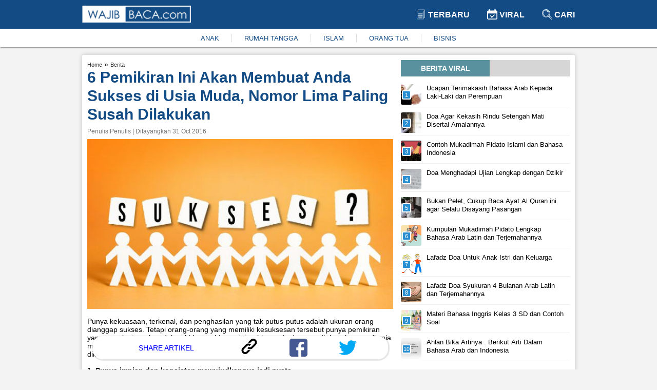

--- FILE ---
content_type: text/html; charset=UTF-8
request_url: https://www.wajibbaca.com/2016/10/6-pemikiran-ini-akan-membuat-anda.html
body_size: 10995
content:
<!DOCTYPE html> <html itemscope="itemscope" itemtype="http://schema.org/WebPage" lang="id"> <head> <meta charset="utf-8" /> <meta content="width=device-width,minimum-scale=1,initial-scale=1" name="viewport" /> <meta content="public" http-equiv="Cache-control" /> <title> 6 Pemikiran Ini Akan Membuat Anda Sukses di Usia Muda, Nomor Lima Paling Susah Dilakukan </title> <meta content="6 Pemikiran Ini Akan Membuat Anda Sukses di Usia Muda, Nomor Lima Paling Susah Dilakukan" name="description" /> <meta content="berita" name="keywords" /> <meta content="Wajibbaca.com" name="author" /> <meta content="index, follow" name="robots" /> <meta content="442691155914632" property="fb:app_id" /> <meta content="article" property="og:type" /> <meta content="https://www.wajibbaca.com/2016/10/6-pemikiran-ini-akan-membuat-anda.html" property="og:url" /> <meta content="6 Pemikiran Ini Akan Membuat Anda Sukses di Usia Muda, Nomor Lima Paling Susah Dilakukan" property="og:title" /> <meta content="https://1.bp.blogspot.com/-MVQoIC0qQpw/WBan31atDKI/AAAAAAAANQQ/Tqva98PCpq88TvpyHwTnmFmnvWf0Nei4wCK4B/Ilustrasi-sukses-8-140510-andri.jpg" property="og:image" /> <meta content="image/jpeg" property="og:image:type" /> <meta content="6 Pemikiran Ini Akan Membuat Anda Sukses di Usia Muda, Nomor Lima Paling Susah Dilakukan" property="og:image:alt" /> <meta content="6 Pemikiran Ini Akan Membuat Anda Sukses di Usia Muda, Nomor Lima Paling Susah Dilakukan" property="og:image:title" /> <meta content="800" property="og:image:width" /> <meta content="800" property="og:image:height" /> <meta content="Punya kekuasaan, terkenal, dan penghasilan yang tak putus-putus adalah ukuran orang dianggap sukses." property="og:description" /> <meta content="summary_large_image" name="twitter:card" /> <meta content="Punya kekuasaan, terkenal, dan penghasilan yang tak putus-putus adalah ukuran orang dianggap sukses." name="twitter:description" /> <meta content="https://1.bp.blogspot.com/-MVQoIC0qQpw/WBan31atDKI/AAAAAAAANQQ/Tqva98PCpq88TvpyHwTnmFmnvWf0Nei4wCK4B/Ilustrasi-sukses-8-140510-andri.jpg" name="twitter:image" /> <meta content="https://1.bp.blogspot.com/-MVQoIC0qQpw/WBan31atDKI/AAAAAAAANQQ/Tqva98PCpq88TvpyHwTnmFmnvWf0Nei4wCK4B/Ilustrasi-sukses-8-140510-andri.jpg" name="twitter:image:src" /> <meta content="6 Pemikiran Ini Akan Membuat Anda Sukses di Usia Muda, Nomor Lima Paling Susah Dilakukan" name="twitter:title" /> <link href="https://1.bp.blogspot.com/-MVQoIC0qQpw/WBan31atDKI/AAAAAAAANQQ/Tqva98PCpq88TvpyHwTnmFmnvWf0Nei4wCK4B/Ilustrasi-sukses-8-140510-andri.jpg" rel="image_src" /> <link href="https://www.wajibbaca.com/public/images/favicon.ico" rel="shortcut icon" type="image/ico" /> <link href="https://www.wajibbaca.com/2016/10/6-pemikiran-ini-akan-membuat-anda.html" rel="canonical" />  <link href="https://www.wajibbaca.com/amp/2016/10/6-pemikiran-ini-akan-membuat-anda.html" rel="amphtml" />  <script src="https://jsc.mgid.com/site/950487.js" async> </script> <style> *, ::before, ::after {box-sizing: border-box; } html {scroll-behavior: smooth; } body {background-color: rgb(244, 243, 243); margin: 0px; font-family: "Helvetica Neue", Helvetica, Arial, sans-serif; font-size: 14px; overflow-x: hidden; letter-spacing: 0px; font-weight: 400; font-style: normal; } a {text-decoration: none; color: #333333; } a:hover {color: #134c85; } p, h1, h2, h3, h4, h5, h6, blockquote, iframe, img {margin: 0px; padding: 0px; color: #333; } ul, ol {margin: 0px; padding: 0px; } img {border: 0px; vertical-align: middle; } /* Boostrap */ .row {display: -ms-flexbox; display: flex; -ms-flex-wrap: wrap; flex-wrap: wrap; } .col-1, .col-2, .col-3, .col-4, .col-5, .col-6, .col-7, .col-8, .col-9, .col-10, .col-11, .col-12 {position: relative; width: 100%; min-height: 1px; } .col-1 {-ms-flex: 0 0 8.33333%; flex: 0 0 8.33333%; max-width: 8.33333%; } .col-2 {-ms-flex: 0 0 16.66667%; flex: 0 0 16.66667%; max-width: 16.66667%; } .col-3 {-ms-flex: 0 0 25%; flex: 0 0 25%; max-width: 25%; } .col-4 {-ms-flex: 0 0 33.33333%; flex: 0 0 33.33333%; max-width: 33.33333%; } .col-5 {-ms-flex: 0 0 41.66667%; flex: 0 0 41.66667%; max-width: 41.66667%; } .col-6 {-ms-flex: 0 0 50%; flex: 0 0 50%; max-width: 50%; } .col-7 {-ms-flex: 0 0 58.33333%; flex: 0 0 58.33333%; max-width: 58.33333%; } .col-8 {-ms-flex: 0 0 66.66667%; flex: 0 0 66.66667%; max-width: 66.66667%; } .col-9 {-ms-flex: 0 0 75%; flex: 0 0 75%; max-width: 75%; } .col-10 {-ms-flex: 0 0 83.33333%; flex: 0 0 83.33333%; max-width: 83.33333%; } .col-11 {-ms-flex: 0 0 91.66667%; flex: 0 0 91.66667%; max-width: 91.66667%; } .col-12 {-ms-flex: 0 0 100%; flex: 0 0 100%; max-width: 100%; } .text-center {text-align: center; } .mg-top10 {margin-top: 10px; } .mg-top15 {margin-top: 15px; } .mg-right10 {margin-right: 10px; } .mg-right15 {margin-right: 15px; } .content {margin-top: 15px; display: table; position: relative; width: 100%; } .container {max-width: 75%; margin-left: auto; margin-right: auto; } .content-center {box-shadow: 0 0 10px 0 rgba(0, 0, 0, .2); background: #fff; padding: 10px; padding-bottom: 25px; border-radius: 3px; vertical-align: top; } #viralContent {position: sticky; position: -webkit-sticky; position: -moz-sticky; position: -ms-sticky; position: -o-sticky; } /* navbar */ .navbar {display: block; box-shadow: 1px 1px 2px rgba(0, 0, 0, .5); position: -webkit-sticky; position: -moz-sticky; position: -ms-sticky; position: -o-sticky; position: sticky; top: 0; z-index: 999; } .navbar-container {max-width: 75%; margin-left: auto; margin-right: auto; } .navbar-top {background: linear-gradient(to right, #134c85 0, #134c85 100%); padding: 10px 0px; } .navbar-top-link {display: inline-block; padding: 8px 15px; } .navbar-top-link a {font-size: 16px; font-weight: 700; text-transform: uppercase; color: #fff; } .navbar-top-link:last-child {padding-right: 0px; } .navbar-bottom {background: #fff; padding: 10px 0px; } .navbar-bottom ul {-webkit-box-pack: center; justify-content: center; list-style-type: none; display: inline-flex; } .navbar-bottom ul li {padding: 0px 1.5rem; border-right: 1px solid #ddd; } .navbar-bottom ul li:last-child {border-right: none; }  .navbar-bottom ul li a {color: #134c85; font-size: 13px; } .navbar-bottom ul li a:hover {color: #333; } /* Footer */ .footer {width: 100%; display: block; padding-top: 15px; padding-bottom: 15px; position: inherit!important; background: linear-gradient(to right, #134c85 0, #134c85 100%); } .footer ul {margin: 0; padding: 0; list-style: none; margin-bottom: 5px; display: -webkit-box; display: -ms-flexbox; display: flex; -webkit-box-orient: horizontal; -webkit-box-direction: normal; -ms-flex-flow: row wrap; flex-flow: row wrap; -webkit-box-pack: center; -ms-flex-pack: center; justify-content: center; } .footer ul li a {display: inline-block; position: relative; color: #fff; font-weight: 600; font-size: 16px; line-height: .82; } .footer ul li a img {vertical-align: baseline; height: 7px; margin: 0px 12px; margin-bottom: 2px; } .footer p {color: #fff; font-size: 12px; } .footer ul li {margin: 10px 0px; } .footer-list {display: block; } /* Slider */ .slider-container, .main-body {grid-template-columns: 65% 35%; display: grid; } .slider-ads {display: block; align-items: center; } .slider {position: relative; border-radius: 3px; border: 1px solid #eee } .slider-image {height: 300px; display: block; width: 100%; } .slider-link {z-index: 1; position: relative; display: block; height: 100%; color: #fff; } .slider-title {font-size: 18px; color: #fff; position: absolute; bottom: 0; left: 0; right: 0; font-weight: 700; padding-top: 30px; background-color: transparent; background: -webkit-linear-gradient(top, rgba(0, 0, 0, 0), rgba(0, 0, 0, 0.8)); background: linear-gradient(to bottom, rgba(0, 0, 0, 0), rgba(0, 0, 0, 0.8)); padding: 20px; } .slider-prev, .slider-next {cursor: pointer; position: absolute; top: 50%; width: auto; padding: 5px 10px; margin-top: -22px; color: white; font-weight: bold; font-size: 18px; transition: 0.6s ease; border-radius: 3px; user-select: none; background-color: #134c85; opacity: 0.7; z-index: 888; } .slider-next {right: 10px; } .slider-prev {left: 10px; } .slider-prev:hover, .slider-next:hover {background-color: transparent; color: #134c85; } .slider-bottom-container {grid-gap: 10px; grid-template-columns: repeat(3, 1fr); display: grid; grid-template-rows: auto; } .slider-bottom {display: block; } .slider-bottom-image {height: 162px; border-radius: 3px; border: 1px solid #eee; position: relative; } .slider-bottom-link {z-index: 1; position: relative; display: block; height: 100%; color: #fff; } .slider-bottom-title {font-size: 14px; color: #fff; position: absolute; bottom: 0; left: 0; right: 0; font-weight: 700; padding-top: 30px; background-color: transparent; background: -webkit-linear-gradient(top, rgba(0, 0, 0, 0), rgba(0, 0, 0, 0.8)); background: linear-gradient(to bottom, rgba(0, 0, 0, 0), rgba(0, 0, 0, 0.8)); padding: 20px; } /* animation */ .fade {-webkit-animation-name: fade; -webkit-animation-duration: 1.5s; animation-name: fade; animation-duration: 1.5s; } @-webkit-keyframes fade {from {opacity: .4 } to {opacity: 1 } } @keyframes fade {from {opacity: .4 } to {opacity: 1 } } /* Animation */ .kanal {ms-grid-column: 1; -ms-grid-row: 3; -ms-grid-column-span: 2; } .kanal>ul {display: flex; white-space: nowrap; overflow: auto; padding: 0px; list-style: none; margin: 0px; } .kanal>ul>li {margin-right: 15px; text-align: center; font-size: 12px; font-weight: 700; margin-left: 0px; width: 25%; min-width: 100px; white-space: normal; vertical-align: top; } .kanal>ul>li:last-child {margin-right: 0px; } .kanal>ul>li>div {border: 1px solid #eee; -webkit-border-radius: 3px; -moz-border-radius: 3px; -ms-border-radius: 3px; border-radius: 3px; cursor: pointer; -webkit-transition: all .4s ease; -moz-transition: all .4s ease; transition: all .4s ease; height: 100%; background-color: #fff; padding: 0; overflow: hidden; } .kanal>ul>li>div>a {display: block; position: relative; } .kanal>ul>li>div>a>figure {width: 100%; height: 150px; display: block; border-radius: 0; border-top-left-radius: 5px; border-top-right-radius: 5px; background-size: cover; background-position: 50%; margin: 0px; } .kanal>ul>li>div>a>figure>img {width: 100%; height: 100%; object-fit: cover; } /* Kanal */ .content-title {background: #d6d6d6; height: fit-content; text-align: center; margin-bottom: 10px; } .content-title .text {text-transform: uppercase; text-align: center; width: 173px; padding: 8px 8px 8px 8px; background: #5a919f; color: #fff; font-weight: 600 } .content-article-lastest {display: table; margin-bottom: 15px; } .content-article-lastest-left {display: table-cell; float: left; padding-right: 14px; } .content-article-lastest-left-image {width: 150px; height: 110px; } .content-article-lastest-right {width: 100%; border-bottom: 1px solid #eee; position: relative; vertical-align: middle; display: table-cell; } .content-article-lastest-right h2 {-webkit-font-smoothing: antialiased; font-weight: 800; font-size: 16px; line-height: 1.15; } .content-article-lastest-right span h4 {font-weight: 600; display: inherit; line-height: normal; margin: 0px; color: #134c85 } .content-article-lastest-right span {color: #969696; display: inline-block; margin: 10px 0px; } .content-article-load {text-align: center; } .content-article-load-button {position: relative; cursor: pointer; background: #134c85; display: inline-block; padding: 10px 40px; color: #fff; border-radius: 3px; } .content-article-load-button img {display: inline-block; width: 15px; vertical-align: sub; } .content-article-detail {display: block; } .content-article-detail-up {display: block; } .content-article-detail-up ul {list-style-type: none; } .content-article-detail-up ul li {display: inline-block; } .content-article-detail-up ul li h4 {display: initial; font-size: 11px; font-weight: 400; color: #eee; } .content-article-detail-up h1 {color: #134c85; font-size: 30px; line-height: 36px; } .content-article-detail-up .created_name {display: block; font-size: 12px; font-weight: 500; margin: 8px 0px; color: #727272; } .content-article-detail-down {display: block; } .content-article-detail-down p, .content-article-detail-down img, .content-article-detail-down br, .content-article-detail-down h2, .content-article-detail-down h3, .content-article-detail-down h4, .content-article-detail-down blockquote {margin: 0px; padding: 0px; overflow: hidden; max-width: 100%; height: auto; font-size: 18px; line-height: 1.5; font-weight: 400; } .content-article-detail-down .arab {text-align: right; font-size: 34px; line-height: 52px; overflow: hidden; } .content-article-detail-down ul, .content-article-detail-down ol {margin: 0px; font-size: 18px; padding-inline-start: 40px; line-height: 1.5; font-weight: 400; margin-bottom: 15px; } .content-article-detail-down .alamat-url {font-size: xx-small; font-weight: 700; margin-top: -15px; line-height: 1.4; color: #999; } .content-article-detail-down p {margin-bottom: 25px; } .content-article-detail-down p:last-child {margin-bottom: 0px; } .content-article-detail-down blockquote {background: #f9f9f9; border-left: 10px solid #afafaf; margin-bottom: 25px; padding: 0.5em 10px; quotes: "\201C""\201D""\2018""\2019"; } .content-article-detail-down blockquote:before {color: #ccc; content: open-quote; font-size: 4em; line-height: 0.1em; margin-right: 0.25em; vertical-align: -0.4em; } .content-article-detail-down blockquote p {display: inline; margin: 0px; } .content-article-detail-down h2, .content-article-detail-down h3, .content-article-detail-down h4 {font-weight: 700; margin-bottom: 10px; } .content-article-detail-down h2 {font-size: 24px; } .content-article-detail-down h3 {font-size: 22px; } .content-article-detail-down h4 {font-size: 20px; } .content-article-detail-down a {color: #134c85; } .content-article-detail-down a:hover {color: #333; } .content-article-detail-down .editor {display: block; padding-bottom: 25px; font-size: 18px; font-weight: 400; } .content-article-detail-down .bacajuga {padding: 15px; background-color: #fff; border-radius: 10px; margin-bottom: 15px; } .content-article-detail-down .bacajuga p {margin-bottom: 0px; } .content-article-detail-down .bacajuga ul {padding: 0px 20px; margin: 0px; } .content-article-detail-down iframe {width: 100%; } .content-article-detail-down .tags {display: block; } .content-article-detail-down .tags .keyword {background: linear-gradient(to right, #134c85 0, #134c85 100%); display: inline-block; padding: 5px 10px; margin-right: 10px; margin-bottom: 10px; } .content-article-detail-down .tags .keyword a {color: #fff; } /* Content */ @media only screen and (min-width: 1024px) {} @media only screen and (min-width: 992px) {.kanal {grid-column-start: 1; grid-column-end: 3; grid-row-start: 3; grid-row-end: 3; } } @media only screen and (min-width: 768px) {.mixed-feed-tap>.article-feed-card>div {height: 250px; border-radius: 5px; } .mixed-feed-tap>.article-feed-card>div>header {height: 130px; } } .mixed-feed-tap {display: grid; display: -ms-grid; -ms-grid-columns: 1fr 1fr; grid-template-columns: repeat(2, 1fr); grid-gap: 15px; row-gap: 20px; } .article-feed-card-header {display: flex; padding: 0; border: none; border-radius: 0; min-height: 100px; align-items: center; overflow: hidden; } .article-feed-card-header>a {display: block; width: 100%; outline: 0; } .article-feed-card-header>a>figure {margin: 0; } .article-feed-card-header>a>figure>div {width: 100%; display: block; } .article-feed-card-body {height: 118px; background: #fafafa; padding: 0 15px; } .article-feed-card-body>h4 {padding: 10px 0px; text-transform: capitalize; } .article-feed-card-body>h4>label>a {color: #134c85; font-size: .9375rem; font-weight: 300; } .article-feed-card-body>h2>a {font-size: 1rem; } /* Jiplak */ .viral {position: relative; width: 100%; display: -webkit-inline-box; margin: 5px 0px; padding-bottom: 4px; border-bottom: 1px solid #eee; } a:first-child .viral {margin-top: 0px; } a:last-child .viral {margin-bottom: 15px; } .viral-image {width: 40px; height: 40px; overflow: hidden; border-radius: 3px } .viral-content {padding-left: 10px; padding-right: 10px; max-width: 88%; max-height: 50px } .viral-content h3 {color: #000; margin: 0; font-size: 13px; line-height: 16px; font-weight: 400 } .viral-number {background: #298fd0; position: absolute; left: 2px; top: 12px; width: 18px; height: 18px; content: "1"; color: #fff; font-weight: 500; font-size: 11px; line-height: 14px; text-align: center; border: 2px solid #fff; z-index: 10; border-radius: 3px } /* Viral */ </style> <script> (function (i, s, o, g, r, a, m) { i['GoogleAnalyticsObject'] = r; i[r] = i[r] || function () { (i[r].q = i[r].q || []).push(arguments) }, i[r].l = 1 * new Date(); a = s.createElement(o), m = s.getElementsByTagName(o)[0]; a.async = 1; a.src = g; m.parentNode.insertBefore(a, m) })(window, document, 'script', 'https://www.google-analytics.com/analytics.js', 'ga'); ga('create', 'UA-61219025-1', 'auto', 'blogger'); ga('blogger.send', 'pageview'); </script>   <script src="https://fzgrpqktmq.com/script.js"></script>   <script async="" src="//pagead2.googlesyndication.com/pagead/js/adsbygoogle.js"> </script> <script> (adsbygoogle = window.adsbygoogle || []).push({ google_ad_client: "ca-pub-1862211663461186", enable_page_level_ads: false }); </script> <script async src="https://securepubads.g.doubleclick.net/tag/js/gpt.js" crossorigin="anonymous"></script> <script> window.googletag = window.googletag || {cmd: []}; googletag.cmd.push(function() { googletag.defineSlot('/23313062945/dummy/showcase-1', [300, 250], 'div-gpt-ad-1759821620745-0').addService(googletag.pubads()); googletag.pubads().enableSingleRequest(); googletag.enableServices(); }); </script> </head> <body> <nav class="navbar" id="navbar"> <div class="navbar-top"> <div class="container"> <div class="row"> <div class="col-6"> <a href="https://www.wajibbaca.com/" title="home"> <img alt="wajibbaca" src="https://www.wajibbaca.com/public/images/logo.png" width="212" height="35" title="logo wajibbaca" /> </a> </div> <div align="right" class="col-6"> <div class="navbar-top-link"> <a href="https://www.wajibbaca.com" title="home"> <img alt="Logo terbaru" src="https://www.wajibbaca.com/public/images/terbaru.svg" height="20" style="vertical-align: sub;" title="logo terbaru" width="20" /> Terbaru </a> </div> <div class="navbar-top-link"> <a href="https://www.wajibbaca.com/viral" title="Viral"> <img alt="Logo viral" src="https://www.wajibbaca.com/public/images/viral.svg" height="20" style="vertical-align: sub;" title="logo viral" width="20" /> Viral </a> </div> <div class="navbar-top-link"> <a href="https://www.wajibbaca.com/search?q=" title="Cari"> <img alt="Logo search" src="https://www.wajibbaca.com/public/images/search2.svg" height="20" style="vertical-align: sub;" title="logo search" width="20" /> Cari </a> </div> </div> </div> </div> </div> <div class="navbar-bottom"> <div class="container"> <div class="text-center"> <ul id="menuKeywordHot">  <li> <a href="https://www.wajibbaca.com/anak" title="anak"> ANAK </a> </li>  <li> <a href="https://www.wajibbaca.com/rumah-tangga" title="rumah-tangga"> RUMAH TANGGA </a> </li>  <li> <a href="https://www.wajibbaca.com/islam" title="islam"> ISLAM </a> </li>  <li> <a href="https://www.wajibbaca.com/orang-tua" title="orang-tua"> ORANG TUA </a> </li>  <li> <a href="https://www.wajibbaca.com/bisnis" title="bisnis"> BISNIS </a> </li>  </ul> </div> </div> </div> </nav> <div class="container"> <div class="content"> <div class="content-center">  <div class="mg-top15" id="contentIndex"> <div class="main-body"> <div class="mg-right15" style="display: inline-grid;">  <div class="content-article-detail"> <div class="content-article-detail-up">  <ul itemscope="" itemtype="http://schema.org/BreadcrumbList"> <li itemprop="itemListElement" itemscope="" itemtype="http://schema.org/ListItem"> <h4> <a href="https://www.wajibbaca.com" itemprop="item" itemtype="http://schema.org/Thing" title="Home"> <span itemprop="name"> Home </span> <meta content="1" itemprop="position" /> </a> </h4> </li> <span> » </span> <li itemprop="itemListElement" itemscope="" itemtype="http://schema.org/ListItem"> <h4> <a href="https://www.wajibbaca.com/berita" itemprop="item" itemtype="http://schema.org/Thing" title="Berita"> <span itemprop="name"> Berita </span> <meta content="2" itemprop="position" /> </a> </h4> </li> </ul>  <h1 id="judul"> 6 Pemikiran Ini Akan Membuat Anda Sukses di Usia Muda, Nomor Lima Paling Susah Dilakukan </h1>  <span class="created_name"> Penulis Penulis | Ditayangkan 31 Oct 2016 </span>  </div> <div class="content-article-detail-down"> <div  ><div><span><a href="https://1.bp.blogspot.com/-MVQoIC0qQpw/WBan31atDKI/AAAAAAAANQQ/Tqva98PCpq88TvpyHwTnmFmnvWf0Nei4wCK4B/s1600/Ilustrasi-sukses-8-140510-andri.jpg" ><img width="640" height="355" src="https://1.bp.blogspot.com/-MVQoIC0qQpw/WBan31atDKI/AAAAAAAANQQ/Tqva98PCpq88TvpyHwTnmFmnvWf0Nei4wCK4B/s640/Ilustrasi-sukses-8-140510-andri.jpg" alt="6 Pemikiran Ini Akan Membuat Anda Sukses di Usia Muda, Nomor Lima Paling Susah Dilakukan" title="6 Pemikiran Ini Akan Membuat Anda Sukses di Usia Muda, Nomor Lima Paling Susah Dilakukan"/></a></span></div><div><span><br /></span></div><div><span>Punya kekuasaan, terkenal, dan penghasilan yang tak putus-putus adalah ukuran orang dianggap sukses. Tetapi orang-orang yang memiliki kesuksesan tersebut punya pemikiran yang mereka terapkan dalam hidup, sehingga tetap bisa maju dan meraih kesuksesan di usia muda. Inilah 6 pemikiran orang yang sudah meraih kesuksesannya di usia muda, seperti dilansir&nbsp;lifehack.org&nbsp;diteruskan liputan6.</span></div><div><span></span><br /></div><div><span><b>1. Punya impian dan konsisten mewujudkannya jadi nyata</b></span></div><div><span><b><br /></b></span></div><div><span><b><a href="https://2.bp.blogspot.com/-Nyz9UI5UD_Y/WBaoDQ1Qk1I/AAAAAAAANQY/yfIqCb6RlW4jPGF6jUD0qErulCqaL6PdwCK4B/s1600/040296500_1450771301-steps-e1433349922400.jpg" ><img class="lazy" width="640" height="355" data-src="https://2.bp.blogspot.com/-Nyz9UI5UD_Y/WBaoDQ1Qk1I/AAAAAAAANQY/yfIqCb6RlW4jPGF6jUD0qErulCqaL6PdwCK4B/s640/040296500_1450771301-steps-e1433349922400.jpg" alt="6 Pemikiran Ini Akan Membuat Anda Sukses di Usia Muda, Nomor Lima Paling Susah Dilakukan" title="6 Pemikiran Ini Akan Membuat Anda Sukses di Usia Muda, Nomor Lima Paling Susah Dilakukan"/></a></b></span></div><div><span><b><br /></b></span></div><div><span>Jika Anda seorang yang kreatif dan ahli di suatu bidang, pikirkanlah apa yang bisa dilakukan dengan bakat yang telah dimiliki. Pikirkan bagaimana cara membuatnya hingga menjadi sebuah pencapaian yang bisa meningkatkan masyarakat di sekitar. Bila bisa memberikan manfaat, maka usaha Anda tidak akan sia-sia. Tetap pupuk impian, tumbuhkan dengan keahlian Anda dan berbagilah dengan dunia.</span></div><div><span></span><br /></div><div><span><b>2. Rela menjadikan penderitaan menjadi motivasi</b></span></div><div><span><b><br /></b></span></div><div><span><b><a href="https://2.bp.blogspot.com/-nOSiYpFFnLI/WBaokJRhVQI/AAAAAAAANQo/_iw2FLZot5gsT8cyftU8YCMbCMTRGTtOQCK4B/s1600/o-SUCCESS-AND-MOTIVATION-facebook.jpg" ><img class="lazy" width="640" height="320" data-src="https://2.bp.blogspot.com/-nOSiYpFFnLI/WBaokJRhVQI/AAAAAAAANQo/_iw2FLZot5gsT8cyftU8YCMbCMTRGTtOQCK4B/s640/o-SUCCESS-AND-MOTIVATION-facebook.jpg" alt="6 Pemikiran Ini Akan Membuat Anda Sukses di Usia Muda, Nomor Lima Paling Susah Dilakukan" title="6 Pemikiran Ini Akan Membuat Anda Sukses di Usia Muda, Nomor Lima Paling Susah Dilakukan"/></a></b></span></div><div><span><b><br /></b></span></div><div><span>Ketika Anda dalam masa yang terpuruk, tentu perasaan akan menjadi tidak menentu dan tidak bisa berpikir jernih. Namun, Anda tidak bisa lama-lama menderita, agar bisa tetap menjalani kehidupan seperti biasanya. Untuk itu, jadikan penderitaan yang pernah Anda rasakan, menjadi sebuah motivasi baru yang menjadi motor kesuksesan. Kendalikan seluruh perasaan tidak nyaman dan ketakutan menjadi sebuah kekuatan baru yang menjadikan Anda fokus untuk bisa berubah.</span></div><div><span></span><br /></div><div><span><b>3. Fokus dengan apa yang orang-orang butuhkan</b></span></div><div><span><b><br /></b></span></div><div><span><b><a href="https://1.bp.blogspot.com/-FabtdirKmAE/WBao1u0iH4I/AAAAAAAANQw/BTUkKcbLkzUz8SbRs0B2EwyShjysBS-agCK4B/s1600/kiat-usaha.jpg" ><img class="lazy" width="640" height="341" data-src="https://1.bp.blogspot.com/-FabtdirKmAE/WBao1u0iH4I/AAAAAAAANQw/BTUkKcbLkzUz8SbRs0B2EwyShjysBS-agCK4B/s640/kiat-usaha.jpg" alt="6 Pemikiran Ini Akan Membuat Anda Sukses di Usia Muda, Nomor Lima Paling Susah Dilakukan" title="6 Pemikiran Ini Akan Membuat Anda Sukses di Usia Muda, Nomor Lima Paling Susah Dilakukan"/></a></b></span></div><div><span><b><br /></b></span></div><div><span>Dengan kata lain, jika Anda melakukan sesuatu yang unik dan kompleks sesuai target tertentu, maka Anda tidak akan tergantikan di mata khalayak. Anda harus bekerja lebih untuk menciptakan relasi yang loyal dengan orang-orang yang membutuhkan karya Anda.</span></div><div><span></span><br /></div><div><span><b>4. Kembangkan Kreatifitas</b></span></div><div><span><b><br /></b></span></div><div><span><b><a href="https://2.bp.blogspot.com/-TQXOZ6JDSCw/WBapnuqjpcI/AAAAAAAANQ8/qDiGqdetNmw5WmrhdNi6W7xaYYaLGf8MgCK4B/s1600/055021500_1438758785-kreatif.jpg" ><img class="lazy" width="640" height="355" data-src="https://2.bp.blogspot.com/-TQXOZ6JDSCw/WBapnuqjpcI/AAAAAAAANQ8/qDiGqdetNmw5WmrhdNi6W7xaYYaLGf8MgCK4B/s640/055021500_1438758785-kreatif.jpg" alt="6 Pemikiran Ini Akan Membuat Anda Sukses di Usia Muda, Nomor Lima Paling Susah Dilakukan" title="6 Pemikiran Ini Akan Membuat Anda Sukses di Usia Muda, Nomor Lima Paling Susah Dilakukan"/></a></b></span></div><div><span><b><br /></b></span></div><div><span>Setelah menciptakan hal unik, yang selanjutnya harus dilakukan adalah mengembangkan kreativitas yang dimiliki. Dengan kesabaran dan konsistensi, bukan tidak mungkin kreatifitas yang telah diciptakan akan dicari orang banyak. Hobi yang sederhana juga bisa menjadi apa yang orang butuhkan dalam hidupnya. Untuk itu, tetaplah menjadi diri sendiri agar bersinar.</span></div><div><span></span><br /></div><div><span><b>5. Jangan menyerah, tetap kerja keras dan sabar</b></span></div><div><span><b><br /></b></span></div><div><span><b><a href="https://1.bp.blogspot.com/-rnd0WxEYnjM/WBaqJv2aNDI/AAAAAAAANRE/tP9O1oRWA7AckWOqQjDX025qboBnpdS-ACK4B/s1600/rahasia-kesuksesan-bisnis-e1444355860802.jpg" ><img class="lazy" width="600" height="332" data-src="https://1.bp.blogspot.com/-rnd0WxEYnjM/WBaqJv2aNDI/AAAAAAAANRE/tP9O1oRWA7AckWOqQjDX025qboBnpdS-ACK4B/s640/rahasia-kesuksesan-bisnis-e1444355860802.jpg" alt="6 Pemikiran Ini Akan Membuat Anda Sukses di Usia Muda, Nomor Lima Paling Susah Dilakukan" title="6 Pemikiran Ini Akan Membuat Anda Sukses di Usia Muda, Nomor Lima Paling Susah Dilakukan"/></a></b></span></div><div><span><b><br /></b></span></div><div><span>Kesuksesan tidak selamanya dikaitkan dengan banyak uang. Tapi yang terpenting adalah menjadi yang terbaik dalam satu hal yang melampaui ekspektasi orang lain. Tentu dalam perjalanannya akan banyak rintangan, tapi yakinlah bahwa kesulitan itu merupakan batu loncatan terpenting menuju kesuksesan. Kesulitan akan membantu Anda berkembang dan mencari cara baru mengejar impian dan melatih kesabaran.</span></div><div><span></span><br /></div><div><span><b>6. Ubah kebiasaan lama dan lampaui ekspektasi</b></span></div><div><span><b><br /></b></span></div><div><span><b><a href="https://3.bp.blogspot.com/-6fVJD-UkRQg/WBaqbpeEodI/AAAAAAAANRM/Ntvkv_cTrZI45H76XpaVcfTPiPCnEgbiwCK4B/s1600/36858-0_663_382.jpg" ><img class="lazy" width="640" height="369" data-src="https://3.bp.blogspot.com/-6fVJD-UkRQg/WBaqbpeEodI/AAAAAAAANRM/Ntvkv_cTrZI45H76XpaVcfTPiPCnEgbiwCK4B/s640/36858-0_663_382.jpg" alt="6 Pemikiran Ini Akan Membuat Anda Sukses di Usia Muda, Nomor Lima Paling Susah Dilakukan" title="6 Pemikiran Ini Akan Membuat Anda Sukses di Usia Muda, Nomor Lima Paling Susah Dilakukan"/></a></b></span></div><div><span><b><br /></b></span></div><br /><div><span>Ketika berbicara mengenai orang sukses, mereka adalah orang-orang yang membuat keputusan penting pada saat muda. Untuk itu janganlah membuat orang lain sebagai patokannya, karena bisa jadi Anda berakhir menjadi peniru dan tidak berkembang seperti yang seharusnya. Keluar dari lingkaran tersebut merupakan hal pertama yang harus lakukan. Buat rencana Anda sendiri, dan lakukan dengan sabar dan jangan pandang penolakan orang lain sebagai hambatan, namun sebagai bentuk dukungan karena ide Anda mustahil terwujud di mata mereka.</span></div></div>  <div class="tags">  <h5 class="keyword"> <a href="https://www.wajibbaca.com/berita" title="berita"> berita </a> </h5>  </div>  </div> </div> <!-- <div data-type="_mgwidget" data-widget-id="1603485"> </div> --> <!-- <div class="detail-bawah"> <div class="SC_TBlock" id="SC_TBlock_759628"> loading... </div> </div> --> <!-- <div class="content-title"> <div class="text"> Related Artikel </div> </div>  <input hidden="" id="startAfter" type="text" value="" /> <ins class="adsbygoogle" data-ad-client="ca-pub-1862211663461186" data-ad-format="autorelaxed" data-ad-slot="4575487991" style="display:block"> </ins> <script> (adsbygoogle = window.adsbygoogle || []).push({}); </script> --> <div style="background: #fff;box-shadow: 1px 1px 1px 2px rgba(0, 0, 0, .1);border-radius: 20px;padding: 5px 0px;display: block;bottom: 20px; z-index: 555; position: sticky; margin: 0rem 10px;" id="share-btn"> <div class="row"> <div class="col-6" align="center"> <span style="font-size: 14px;color: blue;display: inline-block;margin-top: 10px;">SHARE ARTIKEL</span> </div> <div class="col-2"> <a title="copy link" onclick="copy('Punya kekuasaan, terkenal, dan penghasilan yang tak putus-putus adalah ukuran orang dianggap sukses.')"> <img src="https://www.wajibbaca.com/public/images/icons/link.svg" height="30" width="35" /> </a> </div> <div class="col-2"> <a href="https://www.facebook.com/sharer/sharer.php?u=https://www.wajibbaca.com/2016/10/6-pemikiran-ini-akan-membuat-anda.html?utm_source=desktop&utm_medium=fb%26src=sdkpreparse" target="_blank" title="facebook"> <img src="https://www.wajibbaca.com/public/images/icons/facebook.svg" height="35" width="35" /> </a> </div> <div class="col-2"> <a href="https://twitter.com/intent/tweet?original_referer=https://www.wajibbaca.com/2016/10/6-pemikiran-ini-akan-membuat-anda.html?utm_source=desktop%26utm_medium=tw&text=6 Pemikiran Ini Akan Membuat Anda Sukses di Usia Muda, Nomor Lima Paling Susah Dilakukan&tw_p=tweetbutton&url=https://www.wajibbaca.com/2016/10/6-pemikiran-ini-akan-membuat-anda.html?utm_source=desktop%26utm_medium=tw" target="_blank" title="twitter"> <img src="https://www.wajibbaca.com/public/images/icons/twitter.svg" height="35" width="35" /> </a> </div> </div> </div> <!-- <div data-type="_mgwidget" data-widget-id="1603488"> </div> -->  </div> <div> <div id="viralContent" style="top: 105px;"> <div class="content-title"> <div class="text"> Berita Viral </div> </div> <div class="mg-top15" id="viralLoad">  <a href="https://www.wajibbaca.com/if/1019/ucapan-terimakasih-bahasa-arab" title="Ucapan Terimakasih Bahasa Arab Kepada Laki-Laki dan Perempuan"> <div class="viral"> <div class="viral-image" style="background: url('https://firebasestorage.googleapis.com/v0/b/wajib-baca-com.appspot.com/o/thumb-4625-thumb_ilustrasi-mengucap-terimakasih-bahasa-arab.jpg?alt=media&amp;token=111385d9-8c73-4c70-8741-14f224b7c12d') center center/cover no-repeat;"> </div> <div class="viral-content"> <h3> Ucapan Terimakasih Bahasa Arab Kepada Laki-Laki dan Perempuan </h3> </div> <div class="viral-number"> 1 </div> </div> </a>  <a href="https://www.wajibbaca.com/rh/1220/doa-agar-kekasih-rindu-setengah-mati-disertai-amalannya" title="Doa Agar Kekasih Rindu Setengah Mati Disertai Amalannya"> <div class="viral"> <div class="viral-image" style="background: url('https://cms.wajibbaca.com/img/artikel/thumb_Doa Agar Kekasih Rindu Setengah Mati.jpg') center center/cover no-repeat;"> </div> <div class="viral-content"> <h3> Doa Agar Kekasih Rindu Setengah Mati Disertai Amalannya </h3> </div> <div class="viral-number"> 2 </div> </div> </a>  <a href="https://www.wajibbaca.com/if/1019/mukadimah-pidato" title="Contoh Mukadimah Pidato Islami dan Bahasa Indonesia"> <div class="viral"> <div class="viral-image" style="background: url('https://firebasestorage.googleapis.com/v0/b/wajib-baca-com.appspot.com/o/thumb-0331-thumb_ilustrasi-mukadimah-pidato.jpg?alt=media&amp;token=2e445ba1-cc53-421f-a7c5-cb92521f7d68') center center/cover no-repeat;"> </div> <div class="viral-content"> <h3> Contoh Mukadimah Pidato Islami dan Bahasa Indonesia </h3> </div> <div class="viral-number"> 3 </div> </div> </a>  <a href="https://www.wajibbaca.com/rh/1220/doa-menghadapi-ujian" title="Doa Menghadapi Ujian Lengkap dengan Dzikir"> <div class="viral"> <div class="viral-image" style="background: url('https://cms.wajibbaca.com/img/artikel/thumb_Doa Menghadapi Ujian.jpg') center center/cover no-repeat;"> </div> <div class="viral-content"> <h3> Doa Menghadapi Ujian Lengkap dengan Dzikir </h3> </div> <div class="viral-number"> 4 </div> </div> </a>  <a href="https://www.wajibbaca.com/da/0520/bukan-pelet-cukup-baca-ayat-al-quran-ini-agar-selalu-disayangi-dan-dirindukan-pasangan" title="Bukan Pelet, Cukup Baca Ayat Al Quran ini agar Selalu Disayang Pasangan"> <div class="viral"> <div class="viral-image" style="background: url('https://cms.wajibbaca.com/img/artikel/thumb_img-111457262005115726.jpeg') center center/cover no-repeat;"> </div> <div class="viral-content"> <h3> Bukan Pelet, Cukup Baca Ayat Al Quran ini agar Selalu Disayang Pasangan </h3> </div> <div class="viral-number"> 5 </div> </div> </a>  <a href="https://www.wajibbaca.com/if/1119/mukadimah-pidato" title="Kumpulan Mukadimah Pidato Lengkap Bahasa Arab Latin dan Terjemahannya"> <div class="viral"> <div class="viral-image" style="background: url('https://firebasestorage.googleapis.com/v0/b/wajib-baca-com.appspot.com/o/thumb-3628-thumb_gambar-orang-mukadimah-pidato.jpg?alt=media&amp;token=ff4d53b1-4b51-4563-bcce-c97ab4ac95e4') center center/cover no-repeat;"> </div> <div class="viral-content"> <h3> Kumpulan Mukadimah Pidato Lengkap Bahasa Arab Latin dan Terjemahannya </h3> </div> <div class="viral-number"> 6 </div> </div> </a>  <a href="https://www.wajibbaca.com/if/1019/doa-untuk-anak-istri" title="Lafadz Doa Untuk Anak Istri dan Keluarga"> <div class="viral"> <div class="viral-image" style="background: url('https://firebasestorage.googleapis.com/v0/b/wajib-baca-com.appspot.com/o/thumb-3942-thumb_ilustrasi-keluarga.jpg?alt=media&amp;token=1f4b6725-89d8-4f09-9923-6d3630b3ef95') center center/cover no-repeat;"> </div> <div class="viral-content"> <h3> Lafadz Doa Untuk Anak Istri dan Keluarga </h3> </div> <div class="viral-number"> 7 </div> </div> </a>  <a href="https://www.wajibbaca.com/if/1019/doa-4-bulanan" title="Lafadz Doa Syukuran 4 Bulanan Arab Latin dan Terjemahannya"> <div class="viral"> <div class="viral-image" style="background: url('https://firebasestorage.googleapis.com/v0/b/wajib-baca-com.appspot.com/o/artikel-5350-main_ilustrasi-hamil-4-bulan.jpg?alt=media&amp;amp;token=ed5bea09-0cde-44b3-a489-9fe772db6d43') center center/cover no-repeat;"> </div> <div class="viral-content"> <h3> Lafadz Doa Syukuran 4 Bulanan Arab Latin dan Terjemahannya </h3> </div> <div class="viral-number"> 8 </div> </div> </a>  <a href="https://www.wajibbaca.com/bp/1019/materi-bahasa-inggris-kelas-3-sd" title="Materi Bahasa Inggris Kelas 3 SD dan Contoh Soal"> <div class="viral"> <div class="viral-image" style="background: url('https://firebasestorage.googleapis.com/v0/b/wajib-baca-com.appspot.com/o/thumb-1209-thumb_712919656-h-696x476.jpg?alt=media&amp;token=7bf38c8f-926e-4fae-9935-1bb7b25d7546') center center/cover no-repeat;"> </div> <div class="viral-content"> <h3> Materi Bahasa Inggris Kelas 3 SD dan Contoh Soal </h3> </div> <div class="viral-number"> 9 </div> </div> </a>  <a href="https://www.wajibbaca.com/tf/1019/ahlan-bika-artinya-berikut-arti-dalam-bahasa-arab-dan-indonesia" title="Ahlan Bika Artinya : Berikut Arti Dalam Bahasa Arab dan Indonesia"> <div class="viral"> <div class="viral-image" style="background: url('https://firebasestorage.googleapis.com/v0/b/wajib-baca-com.appspot.com/o/thumb-4251-thumb_ahlan-bika-artinya.jpg?alt=media&amp;token=ed5f5681-b483-4a21-b339-4784ff294507') center center/cover no-repeat;"> </div> <div class="viral-content"> <h3> Ahlan Bika Artinya : Berikut Arti Dalam Bahasa Arab dan Indonesia </h3> </div> <div class="viral-number"> 10 </div> </div> </a>  </div> <!-- <div align="center" style="max-height: 600px"> <ins class="adsbygoogle" data-ad-client="ca-pub-1862211663461186" data-ad-slot="5508440100" style="display:inline-block;width:345px;height:600px"> </ins> <script> (adsbygoogle = window.adsbygoogle || []).push({}); </script> </div> --> </div> </div> </div> </div> </div> <div class="footer"> <div class="text-center"> <div class="footer-list"> <ul> <li> <a href="https://www.wajibbaca.com/p/info-iklan" title="about"> Info Iklan <img height="48" width="10" src="https://www.wajibbaca.com/public/images/dots.svg" /> </a> </li> <li> <a href="https://www.wajibbaca.com/p/disclaimer" title="disclaimer"> Disclaimer <img height="48" width="10" src="https://www.wajibbaca.com/public/images/dots.svg" /> </a> </li> <li> <a href="https://www.wajibbaca.com/p/privacy-policy" title="privacy-policy"> Privacy Policy <img height="48" width="10" src="https://www.wajibbaca.com/public/images/dots.svg" /> </a> </li> <li> <a href="https://www.wajibbaca.com/p/syarat-dan-ketentuan" title="syarat-dan-ketentuan"> Syarat dan Ketentuan <img height="48" width="10" src="https://www.wajibbaca.com/public/images/dots.svg" /> </a> </li> <li> <a href="https://www.wajibbaca.com/ed/0124/verified-by-seedbacklink" title="verified-by-seedbacklink"> Verified by Seedbacklink </a> </li> </ul> </div> <p> © 2015 - 2020 Wajibbaca.com - Menebarkan Kemanfaatan Dengan Berita - All Rights Reserved. </p> </div> </div> </div> </div>  <script type="text/javascript"> (sc_adv_out = window.sc_adv_out || []).push({id : "759628", domain : "n.ads5-adnow.com"}); </script> <script async="" src="//st-n.ads5-adnow.com/js/a.js" type="text/javascript"> </script> <script type="application/ld+json"> {"@context": "https://schema.org", "@type": "NewsArticle", "mainEntityOfPage": {"@type": "WebPage", "@id": "https://www.wajibbaca.com/2016/10/6-pemikiran-ini-akan-membuat-anda.html"}, "headline": "6 Pemikiran Ini Akan Membuat Anda Sukses di Usia Muda, Nomor Lima Paling Susah Dilakukan", "description": "6 Pemikiran Ini Akan Membuat Anda Sukses di Usia Muda, Nomor Lima Paling Susah Dilakukan", "image": {"@type": "ImageObject", "url": "https://1.bp.blogspot.com/-MVQoIC0qQpw/WBan31atDKI/AAAAAAAANQQ/Tqva98PCpq88TvpyHwTnmFmnvWf0Nei4wCK4B/Ilustrasi-sukses-8-140510-andri.jpg", "width": 300, "height": 300 }, "author": {"@type": "person", "name": "Penulis"}, "publisher": {"@type": "Organization", "name": "wajibbaca.com", "logo": {"@type": "ImageObject", "url": "https://www.wajibbaca.com/images/meta_logo.png", "width": 241, "height": 40 } }, "datePublished": "2016-10-31", "dateModified": "2016-10-31"} </script> <script type="application/ld+json"> {"@context": "http://schema.org", "@type": "WebPage", "name": "6 Pemikiran Ini Akan Membuat Anda Sukses di Usia Muda, Nomor Lima Paling Susah Dilakukan", "description": "6 Pemikiran Ini Akan Membuat Anda Sukses di Usia Muda, Nomor Lima Paling Susah Dilakukan", "publisher": {"@type": "ProfilePage", "name": "wajibbaca.com"} } </script>   <script>(function (w, q) { w[q] = w[q] || []; w[q].push(["_mgc.load"]) })(window, "_mgq"); </script> <script defer src="https://static.cloudflareinsights.com/beacon.min.js/vcd15cbe7772f49c399c6a5babf22c1241717689176015" integrity="sha512-ZpsOmlRQV6y907TI0dKBHq9Md29nnaEIPlkf84rnaERnq6zvWvPUqr2ft8M1aS28oN72PdrCzSjY4U6VaAw1EQ==" data-cf-beacon='{"version":"2024.11.0","token":"aa1e4987108b47c39ad20e4fc2db1173","r":1,"server_timing":{"name":{"cfCacheStatus":true,"cfEdge":true,"cfExtPri":true,"cfL4":true,"cfOrigin":true,"cfSpeedBrain":true},"location_startswith":null}}' crossorigin="anonymous"></script>
</body> <script> var detail = "1", from = "detail"; if ("true" == detail) document.getElementById("navbar").style.position = "inherit", document.getElementById("viralContent").style.top = 0, document.getElementById("contentIndex").style.marginTop = 0, window.onscroll = function () { document.documentElement.scrollTop >= 320 ? document.getElementById("contentShare").style.display = "block" : document.getElementById("contentShare").style.display = "none" }; else if ("index" == from) { var slideIndex = 1; showSlides(slideIndex) } else document.getElementById("contentIndex").style.marginTop = 0; function loadmore() { var e = new XMLHttpRequest, t = document.getElementById("startAfter").value; e.onreadystatechange = function () { if (4 == this.readyState && 200 == this.status) { var e = document.getElementById("startAfter"); e.parentNode.removeChild(e), document.getElementById("articleLoad").innerHTML += this.response, 0 != document.getElementById("startAfter").value ? (document.getElementById("layoutOnLoad").style.display = "none", document.getElementById("layoutLoad").style.display = "block") : (document.getElementById("layoutOnLoad").style.display = "none", document.getElementById("layoutNoLoad").style.display = "block") } else document.getElementById("layoutLoad").style.display = "none", document.getElementById("layoutOnLoad").style.display = "block" }, e.open("GET", "http://www.wajibbaca.com/loadmore/" + t + "?from=detail", !0), e.send() } function plusSlides(e) { showSlides(slideIndex += e) } function showSlides(e) { var t, n = document.getElementsByClassName("slider-image"); for (e > n.length && (slideIndex = 1), e < 1 && (slideIndex = n.length), t = 0; t < n.length; t++)n[t].style.display = "none"; n[slideIndex - 1].style.display = "block" } function copy(e) { const t = document.createElement("textarea"); t.value = location.href + "?utm_source=desktop&utm_medium=copy\n\n" + e, document.body.appendChild(t), t.select(), document.execCommand("copy"), document.body.removeChild(t), alert("link copyed") } if (1 == detail) { var lastScrollTop = 0; window.addEventListener("scroll", function () { document.getElementById("share-btn").style.display = "none", lastScrollTop = window.pageYOffset || document.documentElement.scrollTop }, !1), setInterval(function () { (window.pageYOffset || document.documentElement.scrollTop == lastScrollTop) && (document.getElementById("share-btn").style.display = "block") }, 2e3) }
document.addEventListener("DOMContentLoaded", function () {
    var lazyloadImages = document.querySelectorAll("img.lazy");
    var lazyloadThrottleTimeout;

    function lazyload() {
        if (lazyloadThrottleTimeout) {
            clearTimeout(lazyloadThrottleTimeout);
        }

        lazyloadThrottleTimeout = setTimeout(function () {
            var scrollTop = window.pageYOffset;
            lazyloadImages.forEach(function (img) {
                if (img.offsetTop < (window.innerHeight + scrollTop)) {
                    img.src = img.dataset.src;
                    img.classList.remove('lazy');
                }
            });
            if (lazyloadImages.length == 0) {
                document.removeEventListener("scroll", lazyload);
                window.removeEventListener("resize", lazyload);
                window.removeEventListener("orientationChange", lazyload);
            }
        }, 20);
    }

    document.addEventListener("scroll", lazyload);
    window.addEventListener("resize", lazyload);
    window.addEventListener("orientationChange", lazyload);
}); </script> </html>

--- FILE ---
content_type: text/html; charset=utf-8
request_url: https://www.google.com/recaptcha/api2/aframe
body_size: 268
content:
<!DOCTYPE HTML><html><head><meta http-equiv="content-type" content="text/html; charset=UTF-8"></head><body><script nonce="rMUzwnwCPxiO5IUq2KbTQQ">/** Anti-fraud and anti-abuse applications only. See google.com/recaptcha */ try{var clients={'sodar':'https://pagead2.googlesyndication.com/pagead/sodar?'};window.addEventListener("message",function(a){try{if(a.source===window.parent){var b=JSON.parse(a.data);var c=clients[b['id']];if(c){var d=document.createElement('img');d.src=c+b['params']+'&rc='+(localStorage.getItem("rc::a")?sessionStorage.getItem("rc::b"):"");window.document.body.appendChild(d);sessionStorage.setItem("rc::e",parseInt(sessionStorage.getItem("rc::e")||0)+1);localStorage.setItem("rc::h",'1769220722119');}}}catch(b){}});window.parent.postMessage("_grecaptcha_ready", "*");}catch(b){}</script></body></html>